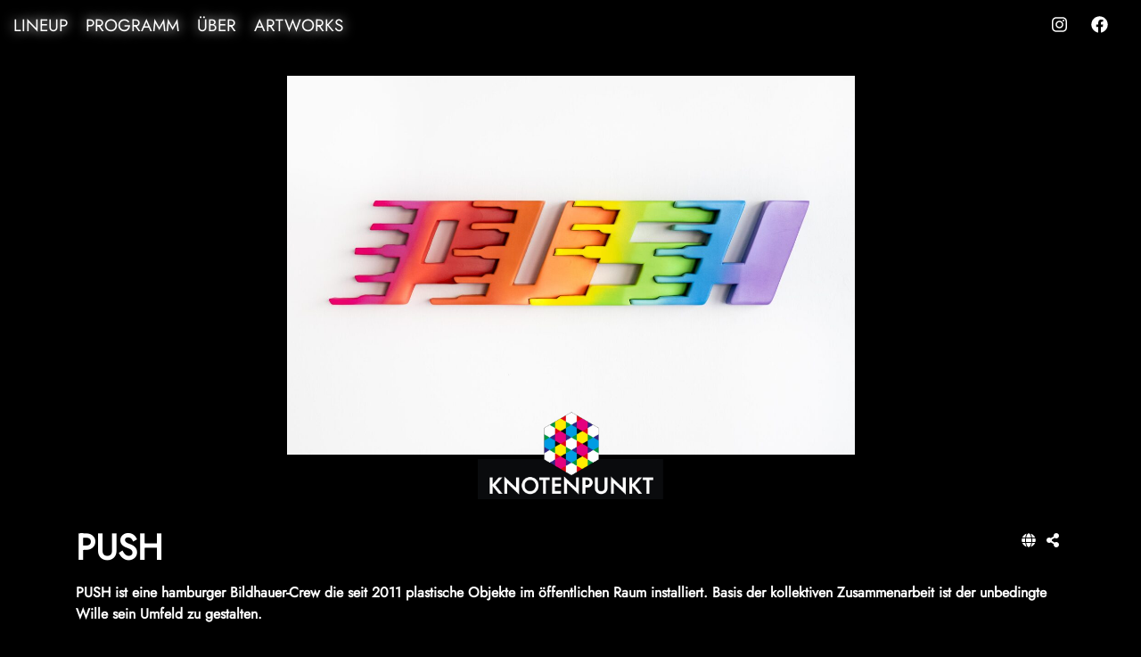

--- FILE ---
content_type: text/html; charset=UTF-8
request_url: https://www.knotenpunkt.net/artist/push/
body_size: 5462
content:
<!doctype html>
<html lang="de">
<head>
            

        
    <title>KNOTENPUNKT25 | Urban Contemporary Art Groupshow | Hamburg, Germany</title>
    <meta name="description"
          content="Am 13. September eröffnet die Affenfaust Galerie die Ausstellung des Jahres: KNOTENPUNKT24. Die aktuell spannendste Urban- und Contemporary Art kann auf über 1000 m2 entdeckt werden und lässt die Besucher_innen in neue Welten eintauchen.
Vernissage: 13.9., 19-23 Uhr / Laufzeit: 14.9. - 29.9. / Öffnungszeiten: Mittwoch-Sonntag, 12-18 Uhr (26.9. geschlossen!) / Eintritt: 6€

On September 13, the Affenfaust Gallery opens the exhibition of the year: KNOTENPUNKT24. The currently most exciting Urban and Contemporary Art can be discovered on more than 1000 m2 and lets the visitors dive into new worlds.
">
    <meta property="og:description" content="Am 13. September eröffnet die Affenfaust Galerie die Ausstellung des Jahres: KNOTENPUNKT24. Die aktuell spannendste Urban- und Contemporary Art kann auf über 1000 m2 entdeckt werden und lässt die Besucher_innen in neue Welt"/>
    <meta property="og:title" content="KNOTENPUNKT25 | Urban Contemporary Art Groupshow | Hamburg, Germany"/>
    <meta name="keywords"
          content="Urban Art, Streetart, Contemporary, Zeitgenössische Kunst, Hamburg, Murals, Installationen, Kunst, Ausstellung">

        
    <meta property="og:image" content=""/>
    <meta property="og:url" content="https://www.knotenpunkt.net"/>
    <meta name="twitter:image"
          content="">

    <meta name="twitter:card" content="summary_large_image">
    <meta name="twitter:site" content="@knotenpunkthh">
    <meta name="twitter:creator" content="@knotenpunkthh">
    <meta name="twitter:title" content="KNOTENPUNKT25 | Urban Contemporary Art Groupshow | Hamburg, Germany">
    <meta name="twitter:description"
          content="Am 13. September eröffnet die Affenfaust Galerie die Ausstellung des Jahres: KNOTENPUNKT24. Die aktuell spannendste Urban- und Contemporary Art kann auf über 1000 m2 entdeckt werden und lässt die Besucher_innen in neue Welt">

    <link rel="apple-touch-icon" sizes="57x57" href="/apple-icon-57x57.png">
    <link rel="apple-touch-icon" sizes="60x60" href="/apple-icon-60x60.png">
    <link rel="apple-touch-icon" sizes="72x72" href="/apple-icon-72x72.png">
    <link rel="apple-touch-icon" sizes="76x76" href="/apple-icon-76x76.png">
    <link rel="apple-touch-icon" sizes="114x114" href="/apple-icon-114x114.png">
    <link rel="apple-touch-icon" sizes="120x120" href="/apple-icon-120x120.png">
    <link rel="apple-touch-icon" sizes="144x144" href="/apple-icon-144x144.png">
    <link rel="apple-touch-icon" sizes="152x152" href="/apple-icon-152x152.png">
    <link rel="apple-touch-icon" sizes="180x180" href="/apple-icon-180x180.png">
    <link rel="icon" type="image/png" sizes="192x192" href="/android-icon-192x192.png">
    <link rel="icon" type="image/png" sizes="32x32" href="/favicon-32x32.png">
    <link rel="icon" type="image/png" sizes="96x96" href="/favicon-96x96.png">
    <link rel="icon" type="image/png" sizes="16x16" href="/favicon-16x16.png">
    <link rel="manifest" href="/manifest.json">
    <meta name="msapplication-TileColor" content="#ffffff">
    <meta name="msapplication-TileImage" content="/ms-icon-144x144.png">
    <meta name="theme-color" content="#ffffff">


    <meta charset="UTF-8"/>
<link href="https://www.knotenpunkt.net/cms/wp-content/themes/knotenpunkt-1/css/bootstrap.min.css" rel="stylesheet">
<link rel="stylesheet" href="https://www.knotenpunkt.net/cms/wp-content/themes/knotenpunkt-1/css/photoswipe.css">
<link rel="stylesheet" href="https://www.knotenpunkt.net/cms/wp-content/themes/knotenpunkt-1/css/photoswipe-default-skin/default-skin.css">
<link rel="stylesheet" href="https://www.knotenpunkt.net/cms/wp-content/themes/knotenpunkt-1/css/swiperLib.min.css" type="text/css" media="all">
<meta http-equiv="Content-Type" content="text/html; charset=UTF-8"/>
<meta name="viewport" content="width=device-width, initial-scale=1.0" />
<link rel="stylesheet" href="https://www.knotenpunkt.net/cms/wp-content/themes/knotenpunkt-1/css/style.css" type="text/css" media="screen"/>
<script defer src="https://www.knotenpunkt.net/cms/wp-content/themes/knotenpunkt-1/css/fawesome/js/all.js"></script>
    </head>
<body>
<noscript>
    Please enable javascript to use this website.
</noscript>
<div class="container__menu" style="background-color: black">
    <div class="row menu">
        <div class="col-lg-6">
                <a href="https://www.knotenpunkt.net#lineup"
                   style="--hover-color:        #09600b
">LineUp</a>

                <a href="https://www.knotenpunkt.net/schedule/" style="--hover-color:        #244ee9
">Programm</a>
                <a href="https://www.knotenpunkt.net/about/" style="--hover-color:        #36a37a
">Über</a>
                <a href="https://www.knotenpunkt.net/artworks/" style="--hover-color:        #a6dd8b
">Artworks</a>
        </div>


        <div class="col-lg-6" style="text-align: right;">
            <a href="https://www.instagram.com/knotenpunkthh/" target="_blank"
               style="--hover-color:        #fe920a
"><i class="fab fa-instagram"></i></a>
            <a href="https://www.facebook.com/knotenpunkt.net/" target="_blank"
               style="--hover-color:        #517af3
"><i
                        class="fab fa-facebook"></i></a>
        </div>
    </div>
    <div class="row menu menu--mobile">
        <div class="col-6">
            <a href="javascript:" class="menu__toggle" id="js-menu__toggle">
                <s class="menu__toggle__bar"></s>
                <s class="menu__toggle__bar"></s>
                <s class="menu__toggle__bar"></s>
            </a>
        </div>
        <div class="col-6">
            <div class="menu__social menu__social--mobile">
                <a href="https://www.instagram.com/knotenpunkthh/" target="_blank"><i
                            class="fab fa-instagram"></i></a>
                <a href="https://www.facebook.com/knotenpunkt.net/" target="_blank"><i
                            class="fab fa-facebook"></i></a>
            </div>
        </div>
    </div>

</div>
<div class="menu__list" id="js-menu__list">
    <a href="https://www.knotenpunkt.net/"><img src="https://www.knotenpunkt.net/cms/wp-content/uploads/2024/05/logo_black.jpg" alt="Knotenpunkt Logo"
                                                width="187px" height="152px" style="margin-bottom: 30px;"/></a>


        <div class="menu__item"><a href="https://www.knotenpunkt.net#lineup" class="menu__item__link">LineUp</a></div>

        <div class="menu__item"><a href="https://www.knotenpunkt.net/schedule/" class="menu__item__link">Programm</a>
        </div>
        <div class="menu__item"><a href="https://www.knotenpunkt.net/about/" class="menu__item__link">Über</a></div>
        <div class="menu__item"><a href="https://www.knotenpunkt.net/artworks/" class="menu__item__link">Artworks</a>
        </div>
    <a href="#" class="menu__toggle--close" id="js-menu__toggle--close">
        <s class="menu__toggle__bar"></s>
    </a>
</div>
    <div class="swiper__wrapper swiper__wrapper--artist">
    <div class="startSwiper startSwiper--artist swiper-container">
        <div class="swiper-wrapper">

                                        
                                        
                            <div class="swiper-slide swiper-lazy" data-background="https://www.knotenpunkt.net/cms/wp-content/uploads/2024/07/DSCF5667-1240x827.jpg">
                    <div class="swiper-lazy-preloader"></div>
                    <div class="startSwiper__titleWrapper">
                        <div class="startSwiper__subtitle">© PUSH</div>
                    </div>
                </div>
                            <div class="swiper-slide swiper-lazy" data-background="https://affenfaustgalerie.de/cms/wp-content/uploads/2018/04/push-affenfaust-galerie-11-898x1024.jpg">
                    <div class="swiper-lazy-preloader"></div>
                    <div class="startSwiper__titleWrapper">
                        <div class="startSwiper__subtitle">© PUSH</div>
                    </div>
                </div>
                            <div class="swiper-slide swiper-lazy" data-background="https://affenfaustgalerie.de/cms/wp-content/uploads/2018/04/push-affenfaust-galerie-10-768x1024.jpg">
                    <div class="swiper-lazy-preloader"></div>
                    <div class="startSwiper__titleWrapper">
                        <div class="startSwiper__subtitle">© PUSH</div>
                    </div>
                </div>
                            <div class="swiper-slide swiper-lazy" data-background="https://affenfaustgalerie.de/cms/wp-content/uploads/2019/07/-affenfaust-galerie-10-1024x683.jpg">
                    <div class="swiper-lazy-preloader"></div>
                    <div class="startSwiper__titleWrapper">
                        <div class="startSwiper__subtitle">© PUSH</div>
                    </div>
                </div>
                            <div class="swiper-slide swiper-lazy" data-background="https://affenfaustgalerie.de/cms/wp-content/uploads/2019/07/-affenfaust-galerie-17-1024x683.jpg">
                    <div class="swiper-lazy-preloader"></div>
                    <div class="startSwiper__titleWrapper">
                        <div class="startSwiper__subtitle">© PUSH</div>
                    </div>
                </div>
                            <div class="swiper-slide swiper-lazy" data-background="https://affenfaustgalerie.de/cms/wp-content/uploads/2019/07/-affenfaust-galerie-38-1024x683.jpg">
                    <div class="swiper-lazy-preloader"></div>
                    <div class="startSwiper__titleWrapper">
                        <div class="startSwiper__subtitle">© PUSH</div>
                    </div>
                </div>
                            <div class="swiper-slide swiper-lazy" data-background="https://affenfaustgalerie.de/cms/wp-content/uploads/2018/04/push-affenfaust-galerie-4-1024x681.jpg">
                    <div class="swiper-lazy-preloader"></div>
                    <div class="startSwiper__titleWrapper">
                        <div class="startSwiper__subtitle">© PUSH</div>
                    </div>
                </div>
                            <div class="swiper-slide swiper-lazy" data-background="https://affenfaustgalerie.de/cms/wp-content/uploads/2019/07/-affenfaust-galerie-20-1024x683.jpg">
                    <div class="swiper-lazy-preloader"></div>
                    <div class="startSwiper__titleWrapper">
                        <div class="startSwiper__subtitle">© PUSH</div>
                    </div>
                </div>
                            <div class="swiper-slide swiper-lazy" data-background="https://affenfaustgalerie.de/cms/wp-content/uploads/2019/04/push-spektrum-affenfaust-galerie-1-e1562167960517-981x1024.jpg">
                    <div class="swiper-lazy-preloader"></div>
                    <div class="startSwiper__titleWrapper">
                        <div class="startSwiper__subtitle">© PUSH</div>
                    </div>
                </div>
                    </div>
    </div>
    <div class="logo">
                        <img src="https://www.knotenpunkt.net/cms/wp-content/uploads/2025/05/logo-768x568.png" srcset="https://www.knotenpunkt.net/cms/wp-content/uploads/2025/05/logo-768x568.png 768w, https://www.knotenpunkt.net/cms/wp-content/uploads/2025/05/logo-300x222.png 300w, https://www.knotenpunkt.net/cms/wp-content/uploads/2025/05/logo-1024x757.png 1024w, https://www.knotenpunkt.net/cms/wp-content/uploads/2025/05/logo-350x259.png 350w, https://www.knotenpunkt.net/cms/wp-content/uploads/2025/05/logo-540x399.png 540w, https://www.knotenpunkt.net/cms/wp-content/uploads/2025/05/logo-620x459.png 620w, https://www.knotenpunkt.net/cms/wp-content/uploads/2025/05/logo.png 1240w" alt="Knotenpunkt Logo"/>
    </div>
</div>



    <div class="container container--artist">
        <article class="artist__single">
            <div class="row">
                <div class="col-12">
                    <div class="row">
                        <div class="col-9"><h1>PUSH</h1></div>
                        <div class="col-3">
                            <div class="artist__links">
                                                                                                    <a href="https://www.instagram.com/push_styrocuts/" target="_blank"
                                       style="--hover-color:        #470104
"
                                       title="PUSH - Webseite"><i
                                                class="fas fa-globe"></i></a>
                                                                <style>
    .hidden {
        display: none;
    }

    svg {
        width: 20px;
        height: 20px;
        margin-right: 7px;
    }

    button, .button {
        display: inline-flex;
        align-items: center;
        justify-content: center;
        height: auto;
        padding-top: 8px;
        padding-bottom: 8px;
        color: #777;
        text-align: center;
        font-size: 14px;
        font-weight: 500;
        line-height: 1.1;
        letter-spacing: 2px;
        text-transform: capitalize;
        text-decoration: none;
        white-space: nowrap;
        border-radius: 4px;
        border: 1px solid #ddd;
        cursor: pointer;
    }

    button:hover, .button:hover {
        border-color: #cdd;
    }

    .copy-link {
        padding-left: 30px;
        padding-right: 30px;
    }

    .share-dialog {
        position: absolute;
        top: 50%;
        left: 50%;
        transform: translate(-50%, -50%);
    }

    .share-dialog {
        display: none;
        width: 400px;
        box-shadow: 0 8px 16px rgba(0, 0, 0, .15);
        z-index: -1;
        border: 1px solid #ddd;
        padding: 20px;
        border-radius: 4px;
        background-color: #fff;
    }

    .share-dialog.is-open {
        display: block;
        z-index: 9999;
    }

    header {
        display: flex;
        justify-content: space-between;
        margin-bottom: 20px;
    }

    .targets {
        display: grid;
        grid-template-columns: 1fr 1fr 1fr;
        grid-gap: 20px;
        margin-bottom: 20px;
    }

    .close-button {
        background-color: transparent;
        border: none;
        padding: 0;
    }

    .close-button svg {
        margin-right: 0;
    }

    .link {
        display: flex;
        justify-content: center;
        align-items: center;
        padding: 10px;
        border-radius: 4px;
        background-color: #eee;
    }

    .pen-url {
        margin-right: 15px;
        overflow: hidden;
        text-overflow: ellipsis;
        white-space: nowrap;
    }
</style>


<div class="share-dialog">
    <header>
        <h3 class="dialog-title" style="font-size: 1rem;font-weight: bold; text-transform: uppercase;">Share this page</h3>
        <button class="close-button">
            <svg>
                <use href="#close"></use>
            </svg>
        </button>
    </header>
        <div class="targets">
        <a class="button facebook" target="_blank">
            <svg>
                <use href="#facebook"></use>
            </svg>
            <span>Facebook</span>
        </a>

        <a class="button twitter" target="_blank">
            <svg>
                <use href="#twitter"></use>
            </svg>
            <span>Twitter</span>
        </a>

        <a class="button email" target="_blank">
            <svg>
                <use href="#email"></use>
            </svg>
            <span>Email</span>
        </a>
    </div>
    <div class="link">
        <input class="pen-url" style="border: none">
        <button class="copy-link">Copy Link</button>
    </div>
</div>

<a class="share-button" title="Share this Artist" style="--hover-color:        #af04ed
; cursor: pointer!important;">
    <i class="fas fa-share-alt"></i>
</a>

<svg class="hidden">
    <defs>
        <symbol id="facebook" viewBox="0 0 24 24" fill="#3b5998" stroke="#3b5998" stroke-width="2"
                stroke-linecap="round" stroke-linejoin="round" class="feather feather-facebook">
            <path d="M18 2h-3a5 5 0 0 0-5 5v3H7v4h3v8h4v-8h3l1-4h-4V7a1 1 0 0 1 1-1h3z"></path>
        </symbol>

        <symbol id="twitter" viewBox="0 0 24 24" fill="#1da1f2" stroke="#1da1f2" stroke-width="2" stroke-linecap="round"
                stroke-linejoin="round" class="feather feather-twitter">
            <path d="M23 3a10.9 10.9 0 0 1-3.14 1.53 4.48 4.48 0 0 0-7.86 3v1A10.66 10.66 0 0 1 3 4s-4 9 5 13a11.64 11.64 0 0 1-7 2c9 5 20 0 20-11.5a4.5 4.5 0 0 0-.08-.83A7.72 7.72 0 0 0 23 3z"></path>
        </symbol>

        <symbol id="email" viewBox="0 0 24 24" fill="#777" stroke="#fafafa" stroke-width="2" stroke-linecap="round"
                stroke-linejoin="round" class="feather feather-mail">
            <path d="M4 4h16c1.1 0 2 .9 2 2v12c0 1.1-.9 2-2 2H4c-1.1 0-2-.9-2-2V6c0-1.1.9-2 2-2z"></path>
            <polyline points="22,6 12,13 2,6"></polyline>
        </symbol>


        <symbol id="close" viewBox="0 0 24 24" fill="none" stroke="currentColor" stroke-width="2" stroke-linecap="round"
                stroke-linejoin="round" class="feather feather-x-square">
            <rect x="3" y="3" width="18" height="18" rx="2" ry="2"></rect>
            <line x1="9" y1="9" x2="15" y2="15"></line>
            <line x1="15" y1="9" x2="9" y2="15"></line>
        </symbol>
    </defs>
</svg>


<script>
    const shareButton = document.querySelector('.share-button');
    const shareDialog = document.querySelector('.share-dialog');
    const closeButton = document.querySelector('.close-button');
    const copyButton = document.querySelector('.copy-link');

    shareButton.addEventListener('click', function (event) {
        if (navigator.share
        ) {
            navigator.share({
                title: 'PUSH - KNOTENPUNKT24',
                url: document.URL,
                image: 'https://www.knotenpunkt.net/cms/wp-content/uploads/2019/04/logo.png'

            }).then(function () {
                console.log('Thanks for sharing!');
            })
                .catch(console.error);
        }
        else {
            $('.button.facebook').attr('href', 'https://www.facebook.com/sharer/sharer.php?u=' + document.URL);
            $('.button.twitter').attr('href', 'https://twitter.com/share?text=PUSH - KNOTENPUNK24&url=' + document.URL + '&hashtags=#knotenpunkt24');
            $('.button.email').attr('href', 'mailto:?subject=PUSH - KNOTENPUNK24&body=Guck dir mal PUSH an! ' + document.URL );
            $('.pen-url').val(document.URL);
            shareDialog.classList.add('is-open');

            copyButton.addEventListener('click', function (event) {
                var copy = $('.pen-url').select();
                document.execCommand("copy");
            });
        }
    });



    closeButton.addEventListener('click', function (event) {
        shareDialog.classList.remove('is-open');
    });
</script>

</div>
                        </div>
                    </div>
                                                            <div class="artist__content"><p><strong>PUSH ist eine hamburger Bildhauer-Crew die seit 2011 plastische Objekte im öffentlichen Raum installiert. Basis der kollektiven Zusammenarbeit ist der unbedingte Wille sein Umfeld zu gestalten.</strong></p>
<p>Ausgehend von den Straßen des eigenen Wohnviertels zeigen PUSH ihre Werke mittlerweile in allen denkbaren Umgebungen. Styrodur und Styropor sind das bevorzugte Arbeitsmaterial. Es kommt im urbanen Umfeld als natürlicher Rohstoff im Rahmen von Baumaßnahmen vor. Das Material dient der Energieeinsparung ist aber nicht nachhaltig und reflektiert damit eine Kontroverse unserer Zeit. Der Name PUSH bedeutet die Aufforderung sich gegenseitig nach vorne zu bringen, die Dinge anzuschieben und Initiative zu ergreifen. Er dient als Aufruf zum Aufstands gegen die ständige Flut kommerzieller Markenbotschaften. Neben den eigentlichen Werken werden auch korrespondierende Logos entworfen und auf Stickern, T-Shirts und Mützen verbreitet., Seit 2013 arbeitet PUSH fest mit der „Affenfaust Galerie“ zusammen, außerdem unterstützten sie den „Viva con Aqua e.v.“ und sind am Aufbau der „Street Art School St.Pauli-Karo-Schanze“ beteiligt.</p>
</div>
                                                                                                                                                                    <div class="english__spacer"><span>English</span></div>
                                                <p>PUSH, or more precisely &gt;PUSH Styrocuts&lt;, is a Hamburg artist‘s trio. Polystyrene-based hard foams are the preferred material for their art. The original use of Polystyrene is for the insulation of living spaces. PUSH, on the other hand, often uses it to form witty sculptures, which they<br />
mainly install in the public space.</p>

                                    </div>

            </div>


               
                        <div class="row pagination__wrapper">
                <div class="col-4"
                     style="--color:        #159b58
; --hover-color:        #9d7d5d
"><a
                            href="https://www.knotenpunkt.net/artist/yippiehey/">&laquo; YIPPIEHEY</a></div>
                <div class="col-4"
                     style="text-align: center; --color:        #f45d06
; --hover-color:        #7efcf6
">
                    <a href="https://www.knotenpunkt.net#lineup">↟ LineUp</a></div>
                <div class="col-4"
                     style="text-align: right; --color:        #654c69
; --hover-color:        #d43891
">
                    <a href=""><a href="https://www.knotenpunkt.net/artist/anders-gjennestad/">Anders Gjennestad &raquo;</a>
                </div>
            </div>
            
        </article>
    </div>


<div class="overlay">
    <div class="overlay__logo"></div>
    <p>Loading...</p>
</div>

<script src="https://www.knotenpunkt.net/cms/wp-content/themes/knotenpunkt-1/js/lib/jquery.min.js"></script>
<script src="https://www.knotenpunkt.net/cms/wp-content/themes/knotenpunkt-1/js/lib/bootstrap.min.js"></script>
<script src="https://www.knotenpunkt.net/cms/wp-content/themes/knotenpunkt-1/js/lib/swiper.min.js"></script>
<script src="https://www.knotenpunkt.net/cms/wp-content/themes/knotenpunkt-1/js/scripts.js"></script>


</body>
</html>


--- FILE ---
content_type: text/css
request_url: https://www.knotenpunkt.net/cms/wp-content/themes/knotenpunkt-1/css/style.css
body_size: 4783
content:
@media (max-width: 543px) {
  .hidden-xs {
    display: none;
  }
}

@media (min-width: 544px) and (max-width: 767px) {
  .hidden-sm {
    display: none;
  }
}

@media (min-width: 768px) and (max-width: 991px) {
  .hidden-md {
    display: none;
  }
}

@media (min-width: 992px) and (max-width: 1199px) {
  .hidden-lg {
    display: none;
  }
}

@media (min-width: 1199px) {
  .hidden-xl {
    display: none;
  }
}

@media (max-width: 543px) {
  .hidden-xs {
    display: none;
  }
}

@media (min-width: 544px) and (max-width: 767px) {
  .hidden-sm {
    display: none;
  }
}

@media (min-width: 768px) and (max-width: 991px) {
  .hidden-md {
    display: none;
  }
}

@media (min-width: 992px) and (max-width: 1199px) {
  .hidden-lg {
    display: none;
  }
}

@media (min-width: 1199px) {
  .hidden-xl {
    display: none;
  }
}

@font-face {
  font-family: "Jost";
  src: url(Jost.ttf) format("truetype");
}
body {
  --kp-red: #e30613;
  --kp-yellow: #ffed00;
  --kp-lightblue: #009fe3;
  --kp-darkblue: #312783;
  --kp-purple: #e6007e;
  --kp-green: #009640;
  text-rendering: optimizeLegibility;
  color: white;
  background-color: black;
  font-family: "Jost", sans-serif;
}

.no-padding {
  padding: 0 !important;
  margin: 0 !important;
}

.overlay {
  width: 100%;
  height: 100%;
  background: linear-gradient(to bottom right, var(--kp-yellow) 0%, var(--kp-green) 25%, var(--kp-lightblue) 50%, var(--kp-darkblue) 75%, var(--kp-purple) 100%);
  position: fixed;
  top: 0;
  left: 0;
  z-index: 999999;
  background-size: 400% 400%;
  animation: gradient 4s ease infinite;
  display: none;
  justify-content: center;
  align-items: center;
  flex-direction: column;
}
.overlay__logo {
  background-image: url("https://www.knotenpunkt.net/cms/wp-content/uploads/2024/05/logo_trans.png");
  background-repeat: no-repeat;
  height: 230px;
  width: 457px;
  background-size: contain;
}
@media (max-width: 767px) {
  .overlay__logo {
    height: 150px;
    width: 250px;
  }
}
.overlay p {
  margin-top: 75px;
}
@media (max-width: 767px) {
  .overlay p {
    margin-top: 0;
  }
}

@keyframes gradient {
  0% {
    background-position: 0% 50%;
  }
  50% {
    background-position: 100% 50%;
  }
  100% {
    background-position: 0% 50%;
  }
}
p {
  font-size: 1rem;
}

a {
  color: var(--color);
  text-decoration: none !important;
}
a:hover {
  color: var(--hover-color) !important;
}

i {
  font-size: 25px;
}

.btn-primary {
  background-color: white;
  color: black;
  border-color: black;
}
.btn-primary:hover {
  background-color: black;
  color: white;
}

.text__english {
  font-size: 1rem;
  font-style: italic;
  margin-bottom: 35px;
  margin-top: -5px;
}

.english__spacer {
  text-align: center;
  margin-top: 25px;
  margin-bottom: 15px;
}
.english__spacer span {
  padding: 0 15px 0 15px;
  border-bottom: 1px solid lightgray;
  font-style: italic;
}

.preLoadImage {
  height: 0;
  max-height: 0;
  width: 0;
  max-width: 0;
  position: absolute;
}

.container__menu {
  position: fixed;
  top: 0;
  height: 52px;
  background: transparent;
  width: 100%;
  display: flex;
  justify-content: center;
  z-index: 1400;
}

.menu {
  width: 100%;
  margin-top: 15px;
  margin-bottom: 15px;
}
@media (min-width: 992px) {
  .menu {
    display: flex;
  }
}
@media (max-width: 991px) {
  .menu {
    display: none;
  }
}
.menu a {
  font-size: 19px;
  margin-right: 15px;
  text-transform: uppercase;
  text-shadow: 0 0 13px #fff;
}
@media (max-width: 991px) {
  .menu a {
    margin-right: 0;
  }
}
.menu--mobile {
  height: 50px;
  display: none;
  width: 100%;
  margin: 0;
}
@media (max-width: 991px) {
  .menu--mobile {
    display: flex;
  }
}
.menu__social--mobile {
  display: none;
}
@media (max-width: 767px) {
  .menu__social a:nth-child(2) {
    margin: 0 15px 0 15px;
  }
}
@media (max-width: 767px) {
  .menu__social {
    display: block;
    text-align: right;
    margin: 15px 0 0 0;
  }
}
.menu__toggle {
  position: absolute;
  left: 5px;
  top: 15px;
}
.menu__toggle__bar {
  background-color: black;
  display: block;
  width: 24px;
  height: 2px;
  margin: 0.3em;
  border-radius: 100px;
  text-decoration: none;
}
.menu__toggle--close {
  padding-top: 0.6rem;
  margin-left: 0.3rem;
  color: white;
}
@media (max-width: 767px) {
  .menu__toggle--close {
    padding-top: 0.7rem;
    margin-left: 0.25rem;
  }
}
.menu__toggle--close .menu__toggle__bar {
  position: relative;
  display: inline-block;
  width: 62px;
  height: 62px;
  overflow: hidden;
  top: -1px;
}
@media (max-width: 767px) {
  .menu__toggle--close .menu__toggle__bar {
    margin: 0;
  }
}
@media screen and (max-width: 767px) and (orientation: landscape) {
  .menu__toggle--close .menu__toggle__bar {
    width: 20px;
    height: 20px;
  }
}
.menu__toggle--close .menu__toggle__bar::before, .menu__toggle--close .menu__toggle__bar::after {
  content: "";
  position: absolute;
  height: 2px;
  width: 100%;
  top: 50%;
  left: 0;
  background-color: white;
}
.menu__toggle--close .menu__toggle__bar::before {
  -webkit-transform: rotate(45deg);
  -moz-transform: rotate(45deg);
  -ms-transform: rotate(45deg);
  transform: rotate(45deg);
}
.menu__toggle--close .menu__toggle__bar::after {
  -webkit-transform: rotate(-45deg);
  -moz-transform: rotate(-45deg);
  -ms-transform: rotate(-45deg);
  transform: rotate(-45deg);
}
.menu__list {
  z-index: 99999;
  position: fixed;
  top: 0;
  padding-top: 42px;
  width: 100%;
  background-color: black;
  color: white;
  text-decoration: none;
  flex-direction: column;
  align-items: center;
  -webkit-font-smoothing: antialiased;
  left: -110vw;
  min-height: 100vh;
}
.menu__list img {
  height: auto;
}
@media (max-width: 767px) {
  .menu__list {
    margin-top: auto;
  }
}
@media (max-width: 767px) and (orientation: landscape) {
  .menu__list {
    padding-top: 40px;
  }
}
.menu__list--open {
  display: -webkit-box;
  display: -moz-box;
  display: -ms-flexbox;
  display: -webkit-flex;
  display: flex;
  left: 0;
  animation: showMenu 0.1s linear forwards;
}
.menu__item {
  padding: 1em;
  text-decoration: none;
  letter-spacing: 3px;
  font-size: 28px;
  text-transform: uppercase;
}
.menu__item a {
  color: white;
}
@media (max-width: 767px) {
  .menu__item {
    font-size: 20px;
  }
}
@media (max-width: 767px) {
  .menu__item {
    padding: 0.1em;
    padding-top: 0px;
    padding-bottom: 8px;
  }
}
@media (max-width: 767px) and (orientation: landscape) {
  .menu__item {
    padding: 3px;
  }
}
.menu__link {
  display: block;
}

.container--artist {
  margin-bottom: 30px;
}

.logo {
  z-index: 1350;
  position: relative;
  bottom: 296px;
  display: flex;
  justify-content: center;
}
@media (max-width: 767px) {
  .logo {
    bottom: 170px;
  }
}
.logo img {
  height: 347px;
  width: 468px;
}
@media (max-width: 767px) {
  .logo img {
    height: 170px;
    width: 231px;
  }
}

.start__text {
  text-align: center;
  margin-bottom: 45px !important;
  line-height: 1.5rem;
  padding-right: 4rem;
  padding-left: 4rem;
}
@media (max-width: 767px) {
  .start__text {
    padding: 0;
  }
}
.start__text + .text__english {
  text-align: center;
}

.about {
  margin-top: 100px;
  margin-bottom: 25px;
}
.about .col-12 {
  text-align: left;
}
.about__title {
  letter-spacing: 10px;
  text-transform: uppercase;
  font-size: 3.5rem;
  font-weight: bold;
}
@media (max-width: 991px) {
  .about__title {
    font-size: 2rem;
    letter-spacing: 5px;
  }
}
.about__text {
  float: left;
}
.about__text p {
  line-height: 1.3;
  font-size: 2rem;
  text-align: justify;
}
@media (max-width: 991px) {
  .about__text p {
    font-size: 1.4rem;
  }
}
.about__text p:nth-of-type(1) {
  margin-bottom: 55px;
}
@media (max-width: 991px) {
  .about__text p:nth-of-type(1) {
    margin-bottom: 0px;
  }
}
.about__text p:nth-of-type(2) {
  margin-bottom: 75px;
}
@media (max-width: 991px) {
  .about__text p:nth-of-type(2) {
    margin-bottom: 0px;
  }
}
.about__text img:nth-of-type(1) {
  float: right;
  width: 45%;
  margin-left: 40px;
  margin-top: 5px;
}
@media (max-width: 991px) {
  .about__text img:nth-of-type(1) {
    width: 100%;
    margin: 15px 0 15px 0;
  }
}
.about__text img:nth-of-type(2) {
  float: left;
  width: 30%;
  margin-right: 40px;
  margin-top: 29px;
}
@media (max-width: 991px) {
  .about__text img:nth-of-type(2) {
    width: 100%;
    margin: 15px 0 15px 0;
  }
}
.about__text img:nth-of-type(3) {
  float: right;
  width: 45%;
  margin-left: 40px;
  margin-top: 8px;
}
@media (max-width: 991px) {
  .about__text img:nth-of-type(3) {
    width: 100%;
    margin: 15px 0 15px 0;
  }
}

.artists h1 {
  font-weight: bold;
  text-transform: uppercase;
  text-align: center;
}
@media (max-width: 767px) {
  .artists h1 {
    font-size: 2rem;
  }
}
.artists__spacer {
  margin-bottom: 100px;
}
.artists#lineup h1 {
  text-align: center;
}
.artists .row h1 {
  margin-bottom: 35px;
}
.artists .row p {
  text-align: center;
}

.artistItem {
  margin-bottom: 25px;
}
@media (max-width: 767px) {
  .artistItem {
    margin-bottom: 15px;
  }
}
.artistItem__imageWrapper {
  display: block;
}
.artistItem__image {
  background-size: 150%;
  background-position: center;
  background-repeat: no-repeat;
  height: 300px;
  transition: background-size 1500ms linear;
}
@media (max-width: 767px) {
  .artistItem__image {
    height: 160px;
  }
}
@media (min-width: 768px) and (max-width: 991px) {
  .artistItem__image {
    height: 250px;
  }
}
.artistItem__image:hover {
  background-size: 200%;
}
.artistItem__image:hover .artistItem__name {
  color: var(--hover-color) !important;
}
.artistItem__wrapper {
  margin-bottom: 30px;
}
.artistItem__name {
  font-size: 2rem;
  color: white;
  text-transform: uppercase;
  margin: 10px 0 0 10px;
  font-weight: bolder;
}
@media (max-width: 767px) {
  .artistItem__name {
    font-size: 1.3rem;
    word-wrap: anywhere;
  }
}

.artist {
  cursor: pointer;
  padding: 10px;
}
@media (max-width: 767px) {
  .artist {
    padding: 5px;
  }
}
.artist__name {
  text-align: center;
  text-transform: uppercase;
  font-weight: bold;
  margin-top: 5px;
  font-size: 1.5rem;
}
@media (max-width: 767px) {
  .artist__name {
    font-size: 1rem;
  }
}
.artist__content--en {
  margin-top: 35px;
  font-style: italic;
}
.artist__content--en p {
  font-size: 0.8rem !important;
}
.artist__symbol {
  font-size: 10px;
}

@media (min-width: 992px) {
  .artist__single {
    margin-top: 115px;
  }
}
.artist__single h1 {
  font-weight: bold;
  text-align: left;
  text-transform: uppercase;
  margin-bottom: 15px;
}
@media (max-width: 767px) {
  .artist__single h1 {
    font-size: 2rem !important;
  }
}
.artist__single strong {
  display: block;
  margin-bottom: 15px;
}
.artist__single .artist__links {
  margin-top: 5px;
  text-align: right;
}

.artist__artwork {
  margin-bottom: 35px;
}

.page {
  margin-top: 85px;
  text-align: center;
}
.page h1 {
  font-weight: bold;
  text-transform: uppercase;
}
@media (max-width: 767px) {
  .page h1 {
    font-size: 2rem;
  }
}
.page p {
  margin-bottom: 5px;
}
.page__content {
  text-align: left;
  margin-bottom: 50px;
}
.page__image {
  background-size: contain;
  height: 300px;
  background-repeat: no-repeat;
  margin-bottom: 5px;
  background-position: center;
}
.page__image__title {
  margin-bottom: 25px;
  width: 100%;
}

.artworksPage__overview {
  margin-top: 50px;
}
.artworksPage__overview .item__slideshow--big .swiper-background {
  height: 350px !important;
}
@media (max-width: 767px) {
  .artworksPage__overview .item__slideshow--big .swiper-background {
    height: 200px !important;
  }
}
.artworksPage .artwork__artist {
  font-weight: bold;
  font-size: 18px;
}
.artworksPage .artwork__detail {
  text-align: center;
  margin-bottom: 50px;
}
@media (max-width: 767px) {
  .artworksPage .artwork__detail {
    margin-bottom: 25px;
    margin-top: -10px;
  }
}
.artworksPage .artwork__title {
  font-style: italic;
  font-size: 15px;
  line-height: 15px;
}
.artworksPage .artwork__credits {
  font-size: 12px;
}
.artworksPage .artwork__price {
  font-size: 12px;
  font-weight: bold;
}

.pagination {
  display: flex;
  justify-content: center;
  padding-top: 5px;
}
.pagination__wrapper {
  margin-top: 35px;
}
@media (min-width: 992px) {
  .pagination__wrapper {
    font-size: 1.2rem;
  }
}
.pagination__blocks {
  display: flex;
  flex-wrap: wrap;
}
.pagination__block {
  padding: 5px;
  display: inline-block;
  margin-right: 15px;
}
.pagination__block--active {
  font-weight: bold;
}

.addToNewsletter {
  text-align: right;
  margin-top: 25px;
}
.addToNewsletter button {
  margin-left: 25px;
}

.spacer {
  height: 34px;
}

.artworks, .wallshots {
  text-align: center;
  margin-top: 85px;
}
.artworks h2, .wallshots h2 {
  font-size: 22px !important;
  text-transform: uppercase;
  margin-bottom: 0;
  font-weight: bold;
}
.artworks a, .wallshots a {
  color: black !important;
  text-decoration: none;
}
.artworks a:hover, .wallshots a:hover {
  color: var(--hover-color) !important;
}

.artwork__detail {
  text-align: center;
  margin-bottom: 50px;
}
.artwork__title {
  font-size: 18px;
  font-style: italic;
}
.artwork__credits {
  font-size: 12px;
}
.artwork__price {
  font-size: 12px;
  font-weight: bold;
}

.item__slideshow--big .swiper-pagination {
  margin-top: 10px;
  position: relative;
}
.item__slideshow--big .swiper-background {
  height: 450px;
  background-size: contain;
  background-repeat: no-repeat;
  background-position: center;
}
@media (max-width: 767px) {
  .item__slideshow--big .swiper-background {
    height: 350px;
  }
}
.item__slideshow--big .item__title span {
  display: block;
}
.item__slideshow--big .item__infos__wrapper {
  display: flex;
  justify-content: center;
  margin-top: -10px;
}
.item__slideshow--big .item__infos {
  width: 60%;
  text-align: center;
}
.item__slideshow--big .item__credits {
  font-size: 0.8rem;
}
.item__slideshow--big .swiper-button-next, .item__slideshow--big .swiper-button-prev {
  background-size: 17px 17px;
}
@media (max-width: 767px) {
  .item__slideshow--big .swiper-button-next, .item__slideshow--big .swiper-button-prev {
    display: none;
  }
}
.item__slideshow--big .swiper-pagination-bullet {
  width: 7px;
  height: 7px;
}
.item__slideshow--big .swiper-pagination-bullet-active {
  background: darkgray !important;
}

.bullets {
  position: relative;
  bottom: 25px;
  text-align: center;
  cursor: pointer;
}

.bullet {
  width: 8px;
  height: 8px;
  display: inline-block;
  border-radius: 100%;
  background: #000;
  opacity: 0.2;
}
.bullet--active {
  background: #ffffff;
}

.page--schedule {
  text-align: left;
}
.page--schedule h1 {
  margin-bottom: 50px;
  text-align: center;
}
.page--schedule h3 {
  text-transform: uppercase;
}

.schedule__openinghours h3 {
  margin-top: 25px;
}

.newsletter {
  display: flex;
  justify-content: center;
}

.wp-caption {
  float: right;
  margin: 10px 0 0 -40px;
  max-width: 35% !important;
  text-align: right;
}
@media (max-width: 767px) {
  .wp-caption {
    float: none;
    max-width: 80% !important;
    margin: 25px 0 25px 0;
  }
}
.wp-caption img {
  padding: 10px 20px -4px 0;
  width: 80%;
  height: auto;
}

.wp-caption-text {
  text-align: right;
  font-size: 0.8rem;
}

.protected {
  display: none;
}

.form-inline {
  justify-content: center;
  margin-top: 15px;
}
.form-inline input {
  margin-right: 15px;
}

.footer {
  border-top: 1px solid lightgray;
  margin-bottom: 50px;
  margin-top: 50px;
}
.footer a {
  cursor: pointer;
}
@media (min-width: 992px) {
  .footer img {
    width: 100px;
  }
}
@media (max-width: 991px) {
  .footer img {
    height: 80px;
  }
}
.footer__logo {
  display: flex;
  justify-content: center;
}
.footer__logo img {
  margin: 15px 0 15px 0;
}
.footer__links {
  display: flex;
  justify-content: center;
}
.footer__links a {
  padding: 10px;
}

.swiper__wrapper {
  height: calc(85vh + 100px);
}
@media (max-width: 767px) {
  .swiper__wrapper {
    height: 470px;
  }
}

.startSwiper.swiper-container {
  width: 100%;
  height: 85vh;
  background: #000;
  margin-bottom: 50px;
  background: linear-gradient(to bottom right, var(--kp-yellow) 0%, var(--kp-green) 25%, var(--kp-lightblue) 50%, var(--kp-darkblue) 75%, var(--kp-purple) 100%);
  animation: gradient 2s ease infinite;
  background-size: 400% 400%;
}
@media (max-width: 767px) {
  .startSwiper.swiper-container {
    margin-bottom: 50px;
    height: 380px;
  }
}
.startSwiper.swiper-container .swiper-slide {
  background-position: center;
  background-size: cover;
  background-repeat: no-repeat;
  display: flex;
  align-items: center;
  justify-content: center;
}
.startSwiper.swiper-container .startSwiper__titleWrapper {
  position: absolute;
  right: 15px;
  bottom: 15px;
  color: white;
  text-transform: uppercase;
}
@media (max-width: 767px) {
  .startSwiper.swiper-container .startSwiper__titleWrapper {
    right: 5px;
    bottom: 5px;
  }
}
@media (max-width: 767px) {
  .startSwiper.swiper-container .startSwiper__titleWrapper .startSwiper__title {
    font-size: 7px;
  }
}
.startSwiper.swiper-container .startSwiper__titleWrapper .startSwiper__subtitle {
  font-size: 0.6rem;
}
@media (max-width: 767px) {
  .startSwiper.swiper-container .startSwiper__titleWrapper .startSwiper__subtitle {
    font-size: 6px;
  }
}
.startSwiper.swiper-container .startSwiperInfo {
  text-align: left;
  padding: 15px;
  color: black;
  font-size: 76px;
  z-index: 9999999999;
  position: absolute;
  bottom: 55px;
  width: 84%;
  left: 13%;
  text-transform: uppercase;
  line-height: 90px;
  opacity: 0.8;
}
@media (max-width: 991px) {
  .startSwiper.swiper-container .startSwiperInfo {
    bottom: 33px;
    line-height: 32px;
    left: 0px;
  }
}
.startSwiper.swiper-container .startSwiperInfo .title {
  display: block;
  font-size: 102px !important;
  font-weight: bold;
  width: 100%;
}
@media (max-width: 991px) {
  .startSwiper.swiper-container .startSwiperInfo .title {
    font-size: 37px !important;
  }
}

.swiper-pagination-bullet {
  width: 10px;
  height: 10px;
}

.swiper__wrapper--artist {
  margin-top: 85px;
  height: 390px !important;
}
@media (max-width: 767px) {
  .swiper__wrapper--artist {
    margin-top: 50px;
  }
}
.swiper__wrapper--artist .logo {
  bottom: 155px;
}
.swiper__wrapper--artist .logo img {
  height: 155px;
  width: 209px;
}

.startSwiper--artist {
  height: 312px !important;
  background: black !important;
}
@media (min-width: 992px) {
  .startSwiper--artist {
    height: 425px !important;
  }
}
.startSwiper--artist .swiper-slide {
  background-size: contain !important;
}
.startSwiper--artist .startSwiper__subtitle {
  color: black !important;
}

[class^=swiper-button] {
  display: none;
}

.item__slideshow--big:hover [class^=swiper-button] {
  display: block;
}

.anim-text-flow span,
.anim-text-flow-hover:hover span {
  animation-name: anim-text-flow-keys;
  animation-duration: 50s;
  animation-iteration-count: infinite;
  animation-direction: alternate;
  animation-fill-mode: forwards;
}
@keyframes anim-text-flow-keys {
  0% {
    color: hsl(322deg, 60%, 60%);
  }
  5% {
    color: hsl(169deg, 60%, 60%);
  }
  10% {
    color: hsl(346deg, 60%, 60%);
  }
  15% {
    color: hsl(237deg, 60%, 60%);
  }
  20% {
    color: hsl(134deg, 60%, 60%);
  }
  25% {
    color: hsl(56deg, 60%, 60%);
  }
  30% {
    color: hsl(15deg, 60%, 60%);
  }
  35% {
    color: hsl(33deg, 60%, 60%);
  }
  40% {
    color: hsl(359deg, 60%, 60%);
  }
  45% {
    color: hsl(297deg, 60%, 60%);
  }
  50% {
    color: hsl(293deg, 60%, 60%);
  }
  55% {
    color: hsl(107deg, 60%, 60%);
  }
  60% {
    color: hsl(45deg, 60%, 60%);
  }
  65% {
    color: hsl(201deg, 60%, 60%);
  }
  70% {
    color: hsl(65deg, 60%, 60%);
  }
  75% {
    color: hsl(92deg, 60%, 60%);
  }
  80% {
    color: hsl(24deg, 60%, 60%);
  }
  85% {
    color: hsl(6deg, 60%, 60%);
  }
  90% {
    color: hsl(118deg, 60%, 60%);
  }
  95% {
    color: hsl(52deg, 60%, 60%);
  }
  100% {
    color: hsl(51deg, 60%, 60%);
  }
}
.anim-text-flow span:nth-of-type(1),
.anim-text-flow-hover:hover span:nth-of-type(1) {
  animation-delay: -19.8s;
}
.anim-text-flow span:nth-of-type(2),
.anim-text-flow-hover:hover span:nth-of-type(2) {
  animation-delay: -19.6s;
}
.anim-text-flow span:nth-of-type(3),
.anim-text-flow-hover:hover span:nth-of-type(3) {
  animation-delay: -19.4s;
}
.anim-text-flow span:nth-of-type(4),
.anim-text-flow-hover:hover span:nth-of-type(4) {
  animation-delay: -19.2s;
}
.anim-text-flow span:nth-of-type(5),
.anim-text-flow-hover:hover span:nth-of-type(5) {
  animation-delay: -19s;
}
.anim-text-flow span:nth-of-type(6),
.anim-text-flow-hover:hover span:nth-of-type(6) {
  animation-delay: -18.8s;
}
.anim-text-flow span:nth-of-type(7),
.anim-text-flow-hover:hover span:nth-of-type(7) {
  animation-delay: -18.6s;
}
.anim-text-flow span:nth-of-type(8),
.anim-text-flow-hover:hover span:nth-of-type(8) {
  animation-delay: -18.4s;
}
.anim-text-flow span:nth-of-type(9),
.anim-text-flow-hover:hover span:nth-of-type(9) {
  animation-delay: -18.2s;
}
.anim-text-flow span:nth-of-type(10),
.anim-text-flow-hover:hover span:nth-of-type(10) {
  animation-delay: -18s;
}
.anim-text-flow span:nth-of-type(11),
.anim-text-flow-hover:hover span:nth-of-type(11) {
  animation-delay: -17.8s;
}
.anim-text-flow span:nth-of-type(12),
.anim-text-flow-hover:hover span:nth-of-type(12) {
  animation-delay: -17.6s;
}
.anim-text-flow span:nth-of-type(13),
.anim-text-flow-hover:hover span:nth-of-type(13) {
  animation-delay: -17.4s;
}
.anim-text-flow span:nth-of-type(14),
.anim-text-flow-hover:hover span:nth-of-type(14) {
  animation-delay: -17.2s;
}
.anim-text-flow span:nth-of-type(15),
.anim-text-flow-hover:hover span:nth-of-type(15) {
  animation-delay: -17s;
}
.anim-text-flow span:nth-of-type(16),
.anim-text-flow-hover:hover span:nth-of-type(16) {
  animation-delay: -16.8s;
}
.anim-text-flow span:nth-of-type(17),
.anim-text-flow-hover:hover span:nth-of-type(17) {
  animation-delay: -16.6s;
}
.anim-text-flow span:nth-of-type(18),
.anim-text-flow-hover:hover span:nth-of-type(18) {
  animation-delay: -16.4s;
}
.anim-text-flow span:nth-of-type(19),
.anim-text-flow-hover:hover span:nth-of-type(19) {
  animation-delay: -16.2s;
}
.anim-text-flow span:nth-of-type(20),
.anim-text-flow-hover:hover span:nth-of-type(20) {
  animation-delay: -16s;
}
.anim-text-flow span:nth-of-type(21),
.anim-text-flow-hover:hover span:nth-of-type(21) {
  animation-delay: -15.8s;
}
.anim-text-flow span:nth-of-type(22),
.anim-text-flow-hover:hover span:nth-of-type(22) {
  animation-delay: -15.6s;
}
.anim-text-flow span:nth-of-type(23),
.anim-text-flow-hover:hover span:nth-of-type(23) {
  animation-delay: -15.4s;
}
.anim-text-flow span:nth-of-type(24),
.anim-text-flow-hover:hover span:nth-of-type(24) {
  animation-delay: -15.2s;
}
.anim-text-flow span:nth-of-type(25),
.anim-text-flow-hover:hover span:nth-of-type(25) {
  animation-delay: -15s;
}
.anim-text-flow span:nth-of-type(26),
.anim-text-flow-hover:hover span:nth-of-type(26) {
  animation-delay: -14.8s;
}
.anim-text-flow span:nth-of-type(27),
.anim-text-flow-hover:hover span:nth-of-type(27) {
  animation-delay: -14.6s;
}
.anim-text-flow span:nth-of-type(28),
.anim-text-flow-hover:hover span:nth-of-type(28) {
  animation-delay: -14.4s;
}
.anim-text-flow span:nth-of-type(29),
.anim-text-flow-hover:hover span:nth-of-type(29) {
  animation-delay: -14.2s;
}
.anim-text-flow span:nth-of-type(30),
.anim-text-flow-hover:hover span:nth-of-type(30) {
  animation-delay: -14s;
}
.anim-text-flow span:nth-of-type(31),
.anim-text-flow-hover:hover span:nth-of-type(31) {
  animation-delay: -13.8s;
}
.anim-text-flow span:nth-of-type(32),
.anim-text-flow-hover:hover span:nth-of-type(32) {
  animation-delay: -13.6s;
}
.anim-text-flow span:nth-of-type(33),
.anim-text-flow-hover:hover span:nth-of-type(33) {
  animation-delay: -13.4s;
}
.anim-text-flow span:nth-of-type(34),
.anim-text-flow-hover:hover span:nth-of-type(34) {
  animation-delay: -13.2s;
}
.anim-text-flow span:nth-of-type(35),
.anim-text-flow-hover:hover span:nth-of-type(35) {
  animation-delay: -13s;
}
.anim-text-flow span:nth-of-type(36),
.anim-text-flow-hover:hover span:nth-of-type(36) {
  animation-delay: -12.8s;
}
.anim-text-flow span:nth-of-type(37),
.anim-text-flow-hover:hover span:nth-of-type(37) {
  animation-delay: -12.6s;
}
.anim-text-flow span:nth-of-type(38),
.anim-text-flow-hover:hover span:nth-of-type(38) {
  animation-delay: -12.4s;
}
.anim-text-flow span:nth-of-type(39),
.anim-text-flow-hover:hover span:nth-of-type(39) {
  animation-delay: -12.2s;
}
.anim-text-flow span:nth-of-type(40),
.anim-text-flow-hover:hover span:nth-of-type(40) {
  animation-delay: -12s;
}
.anim-text-flow span:nth-of-type(41),
.anim-text-flow-hover:hover span:nth-of-type(41) {
  animation-delay: -11.8s;
}
.anim-text-flow span:nth-of-type(42),
.anim-text-flow-hover:hover span:nth-of-type(42) {
  animation-delay: -11.6s;
}
.anim-text-flow span:nth-of-type(43),
.anim-text-flow-hover:hover span:nth-of-type(43) {
  animation-delay: -11.4s;
}
.anim-text-flow span:nth-of-type(44),
.anim-text-flow-hover:hover span:nth-of-type(44) {
  animation-delay: -11.2s;
}
.anim-text-flow span:nth-of-type(45),
.anim-text-flow-hover:hover span:nth-of-type(45) {
  animation-delay: -11s;
}
.anim-text-flow span:nth-of-type(46),
.anim-text-flow-hover:hover span:nth-of-type(46) {
  animation-delay: -10.8s;
}
.anim-text-flow span:nth-of-type(47),
.anim-text-flow-hover:hover span:nth-of-type(47) {
  animation-delay: -10.6s;
}
.anim-text-flow span:nth-of-type(48),
.anim-text-flow-hover:hover span:nth-of-type(48) {
  animation-delay: -10.4s;
}
.anim-text-flow span:nth-of-type(49),
.anim-text-flow-hover:hover span:nth-of-type(49) {
  animation-delay: -10.2s;
}
.anim-text-flow span:nth-of-type(50),
.anim-text-flow-hover:hover span:nth-of-type(50) {
  animation-delay: -10s;
}
.anim-text-flow span:nth-of-type(51),
.anim-text-flow-hover:hover span:nth-of-type(51) {
  animation-delay: -9.8s;
}
.anim-text-flow span:nth-of-type(52),
.anim-text-flow-hover:hover span:nth-of-type(52) {
  animation-delay: -9.6s;
}
.anim-text-flow span:nth-of-type(53),
.anim-text-flow-hover:hover span:nth-of-type(53) {
  animation-delay: -9.4s;
}
.anim-text-flow span:nth-of-type(54),
.anim-text-flow-hover:hover span:nth-of-type(54) {
  animation-delay: -9.2s;
}
.anim-text-flow span:nth-of-type(55),
.anim-text-flow-hover:hover span:nth-of-type(55) {
  animation-delay: -9s;
}
.anim-text-flow span:nth-of-type(56),
.anim-text-flow-hover:hover span:nth-of-type(56) {
  animation-delay: -8.8s;
}
.anim-text-flow span:nth-of-type(57),
.anim-text-flow-hover:hover span:nth-of-type(57) {
  animation-delay: -8.6s;
}
.anim-text-flow span:nth-of-type(58),
.anim-text-flow-hover:hover span:nth-of-type(58) {
  animation-delay: -8.4s;
}
.anim-text-flow span:nth-of-type(59),
.anim-text-flow-hover:hover span:nth-of-type(59) {
  animation-delay: -8.2s;
}
.anim-text-flow span:nth-of-type(60),
.anim-text-flow-hover:hover span:nth-of-type(60) {
  animation-delay: -8s;
}
.anim-text-flow span:nth-of-type(61),
.anim-text-flow-hover:hover span:nth-of-type(61) {
  animation-delay: -7.8s;
}
.anim-text-flow span:nth-of-type(62),
.anim-text-flow-hover:hover span:nth-of-type(62) {
  animation-delay: -7.6s;
}
.anim-text-flow span:nth-of-type(63),
.anim-text-flow-hover:hover span:nth-of-type(63) {
  animation-delay: -7.4s;
}
.anim-text-flow span:nth-of-type(64),
.anim-text-flow-hover:hover span:nth-of-type(64) {
  animation-delay: -7.2s;
}
.anim-text-flow span:nth-of-type(65),
.anim-text-flow-hover:hover span:nth-of-type(65) {
  animation-delay: -7s;
}
.anim-text-flow span:nth-of-type(66),
.anim-text-flow-hover:hover span:nth-of-type(66) {
  animation-delay: -6.8s;
}
.anim-text-flow span:nth-of-type(67),
.anim-text-flow-hover:hover span:nth-of-type(67) {
  animation-delay: -6.6s;
}
.anim-text-flow span:nth-of-type(68),
.anim-text-flow-hover:hover span:nth-of-type(68) {
  animation-delay: -6.4s;
}
.anim-text-flow span:nth-of-type(69),
.anim-text-flow-hover:hover span:nth-of-type(69) {
  animation-delay: -6.2s;
}
.anim-text-flow span:nth-of-type(70),
.anim-text-flow-hover:hover span:nth-of-type(70) {
  animation-delay: -6s;
}
.anim-text-flow span:nth-of-type(71),
.anim-text-flow-hover:hover span:nth-of-type(71) {
  animation-delay: -5.8s;
}
.anim-text-flow span:nth-of-type(72),
.anim-text-flow-hover:hover span:nth-of-type(72) {
  animation-delay: -5.6s;
}
.anim-text-flow span:nth-of-type(73),
.anim-text-flow-hover:hover span:nth-of-type(73) {
  animation-delay: -5.4s;
}
.anim-text-flow span:nth-of-type(74),
.anim-text-flow-hover:hover span:nth-of-type(74) {
  animation-delay: -5.2s;
}
.anim-text-flow span:nth-of-type(75),
.anim-text-flow-hover:hover span:nth-of-type(75) {
  animation-delay: -5s;
}
.anim-text-flow span:nth-of-type(76),
.anim-text-flow-hover:hover span:nth-of-type(76) {
  animation-delay: -4.8s;
}
.anim-text-flow span:nth-of-type(77),
.anim-text-flow-hover:hover span:nth-of-type(77) {
  animation-delay: -4.6s;
}
.anim-text-flow span:nth-of-type(78),
.anim-text-flow-hover:hover span:nth-of-type(78) {
  animation-delay: -4.4s;
}
.anim-text-flow span:nth-of-type(79),
.anim-text-flow-hover:hover span:nth-of-type(79) {
  animation-delay: -4.2s;
}
.anim-text-flow span:nth-of-type(80),
.anim-text-flow-hover:hover span:nth-of-type(80) {
  animation-delay: -4s;
}
.anim-text-flow span:nth-of-type(81),
.anim-text-flow-hover:hover span:nth-of-type(81) {
  animation-delay: -3.8s;
}
.anim-text-flow span:nth-of-type(82),
.anim-text-flow-hover:hover span:nth-of-type(82) {
  animation-delay: -3.6s;
}
.anim-text-flow span:nth-of-type(83),
.anim-text-flow-hover:hover span:nth-of-type(83) {
  animation-delay: -3.4s;
}
.anim-text-flow span:nth-of-type(84),
.anim-text-flow-hover:hover span:nth-of-type(84) {
  animation-delay: -3.2s;
}
.anim-text-flow span:nth-of-type(85),
.anim-text-flow-hover:hover span:nth-of-type(85) {
  animation-delay: -3s;
}
.anim-text-flow span:nth-of-type(86),
.anim-text-flow-hover:hover span:nth-of-type(86) {
  animation-delay: -2.8s;
}
.anim-text-flow span:nth-of-type(87),
.anim-text-flow-hover:hover span:nth-of-type(87) {
  animation-delay: -2.6s;
}
.anim-text-flow span:nth-of-type(88),
.anim-text-flow-hover:hover span:nth-of-type(88) {
  animation-delay: -2.4s;
}
.anim-text-flow span:nth-of-type(89),
.anim-text-flow-hover:hover span:nth-of-type(89) {
  animation-delay: -2.2s;
}
.anim-text-flow span:nth-of-type(90),
.anim-text-flow-hover:hover span:nth-of-type(90) {
  animation-delay: -2s;
}
.anim-text-flow span:nth-of-type(91),
.anim-text-flow-hover:hover span:nth-of-type(91) {
  animation-delay: -1.8s;
}
.anim-text-flow span:nth-of-type(92),
.anim-text-flow-hover:hover span:nth-of-type(92) {
  animation-delay: -1.6s;
}
.anim-text-flow span:nth-of-type(93),
.anim-text-flow-hover:hover span:nth-of-type(93) {
  animation-delay: -1.4s;
}
.anim-text-flow span:nth-of-type(94),
.anim-text-flow-hover:hover span:nth-of-type(94) {
  animation-delay: -1.2s;
}
.anim-text-flow span:nth-of-type(95),
.anim-text-flow-hover:hover span:nth-of-type(95) {
  animation-delay: -1s;
}
.anim-text-flow span:nth-of-type(96),
.anim-text-flow-hover:hover span:nth-of-type(96) {
  animation-delay: -0.8s;
}
.anim-text-flow span:nth-of-type(97),
.anim-text-flow-hover:hover span:nth-of-type(97) {
  animation-delay: -0.6s;
}
.anim-text-flow span:nth-of-type(98),
.anim-text-flow-hover:hover span:nth-of-type(98) {
  animation-delay: -0.4s;
}
.anim-text-flow span:nth-of-type(99),
.anim-text-flow-hover:hover span:nth-of-type(99) {
  animation-delay: -0.2s;
}
.anim-text-flow span:nth-of-type(100),
.anim-text-flow-hover:hover span:nth-of-type(100) {
  animation-delay: 0s;
}

/*# sourceMappingURL=style.css.map */


--- FILE ---
content_type: text/javascript
request_url: https://www.knotenpunkt.net/cms/wp-content/themes/knotenpunkt-1/js/scripts.js
body_size: 1789
content:
$(document).on('click', '#js-menu__toggle--close', function () {
    closeMenu();
});

$('a:not([target="_blank"]):not(.menu__toggle--close):not(.menu__toggle):not(.share-button)').on('click', function () {
    var href = $(this).prop('href');
    setTimeout(function () {
        if (window.location != href) {
            $('.overlay').css('display', 'flex');
            $('body').css('overflow', 'hidden');
        }
    }, 100);
});

$('#js-menu__toggle').on('click', function (e) {
    e.preventDefault();
    $('#js-menu__list').toggleClass('menu__list--open');
    document.body.style.overflow = "hidden";
    $('body').bind('touchmove', function (e) {
        e.preventDefault()
    });
});


$('#js-addToNewsletter').on('click', function (e) {
    e.preventDefault();
    $('.msg').remove();
    $.ajax({
        url: "/cms/wp-admin/admin-ajax.php",
        type: 'post',
        data: {
            action: 'addToNewsletter',
            email: $('#email').val(),
            name: $('#name').val()

        },
        success: function (data) {
console.log(data);
            if (data === "success") {
                $('form').append("<p style='color: green' class='msg'>Danke! Du hast den Preview-Newsletter erfolgreich abonniert.</p>")
            } else {
                $('form').append("<p style='color: red' class='msg'>Leider ist ein Fehler aufgetreten.</p>")
            }
        }
    });


});

function closeMenu() {
    $('#js-menu__list').toggleClass('menu__list--open');
    document.body.style.overflow = "auto";
    $('body').unbind('touchmove')
}


$('.title').html(function (i, html) {
    var chars = $.trim(html).split("");
    return '<span>' + chars.join('</span><span>') + '</span>';
});

var swiper = new Swiper('.startSwiper.swiper-container', {
    speed: 1000,
    parallax: true,
    loop: true,
    // Disable preloading of all images
    preloadImages: false,
    // Enable lazy loading
    lazy: true,
    autoplay: {
        delay: 5000
    },
    pagination: {
        el: '.swiper-pagination',
        clickable: true
    },
    navigation: {
        nextEl: '.swiper-button-next-Header',
        prevEl: '.swiper-button-prev-Header'
    }
});

loadSlideShow();
function loadSlideShow() {
    $('.item__slideshow--big').each(function () {
        new Swiper($(this)[0], {
            allowTouchMove: $(this).data("allowtouchmove"),
            slidesPerView: 1,
            slidesPerGroup: 1,
            loop: true,
            preloadImages: false,
            lazy: true,
            pagination: {
                el: $(this).find('.swiper-pagination'),
                clickable: true
            },
            navigation: {
                nextEl: $(this).find('.itemBigSwiper-button-next'),
                prevEl: $(this).find('.itemBigSwiper-button-prev')
            }
        });
    });
}




var lazyLoad = function () {
    if (('IntersectionObserver' in window)) {
        var images = document.querySelectorAll('[data-src]');

        var config = {
            rootMargin: '300px 300px 300px 0px',
            // rootMargin: '3px 3px 3px 0px',
            threshold: 0
        };


        observer = new IntersectionObserver(function (entries, self) {
            entries.forEach(function (entry) {
                // console.log(entry.target)
                if (entry.isIntersecting) {
                    preloadImage(entry.target);
                    self.unobserve(entry.target);
                }
            });
        }, config);

        images.forEach(function (image) {
            observer.observe(image);
        });

        function preloadImage(img) {
            img.srcset = img.getAttribute('data-srcset');


            img.addEventListener('load', function () {

                if (img.parentElement.classList.contains('imageGallerySwiper__swiper-slide')
                    && !img.parentElement.classList.contains('swiper-slide--first')) {
                    img.parentElement.style.backgroundSize = "contain";
                } else {
                    //img.parentElement.style.backgroundSize = "cover";
                }

                img.parentElement.style.backgroundImage = 'url("' + img.currentSrc + '")';
            });
        }
    } else {
        var images = document.querySelectorAll('[data-src]');

        for (var i = 0; i < images.length; i++) {
            var img = images[i];
            img.parentElement.style.backgroundImage = 'url("' + img.getAttribute('data-src') + '")';
        }
    }

};

lazyLoad();

document.addEventListener("DOMContentLoaded", function () {
    const loginForm = document.getElementById("loginForm");

    if(loginForm) {

    loginForm.addEventListener("submit", function (event) {
        event.preventDefault();
        $('.error').remove();

        const passwordInput = document.getElementById("password");
        const password = passwordInput.value;


        $.ajax({
            url: "/cms/wp-admin/admin-ajax.php",
            type: 'post',
            data: {
                action: "previewPassword",
                password: password,
            },
            success: function (data) {
                console.table(data);
                if (data) {
                    const expiration = new Date(Date.now() + 60 * 60 * 1000); // 1 hour
                    document.cookie = `authenticated=true; expires=${expiration.toUTCString()}; path=/`;
                    $('.protected').css('display', 'flex');

                    $('.login').hide();
                    loadSlideShow();
                } else {
                    $('.login .col-12').append('<p class="error" style="color: red">Password wrong!</p>')
                }
            },
        });


    });
    }
});
